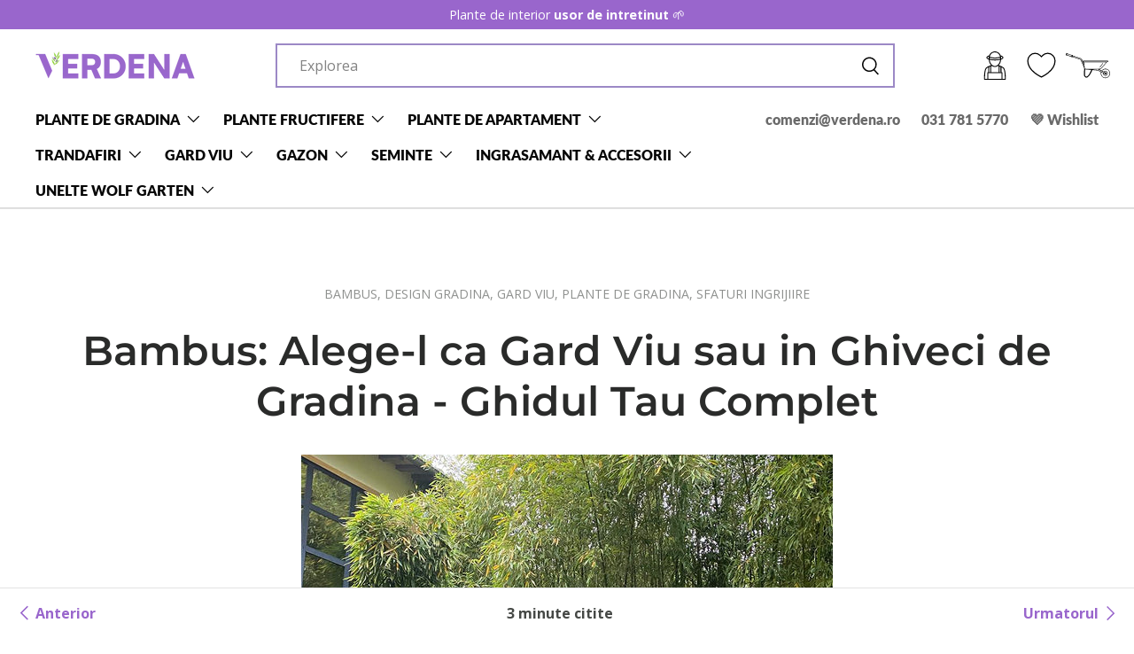

--- FILE ---
content_type: text/css
request_url: https://cdn.appmate.io/themecode/gradinapro/main/custom.css?generation=1728404846893631
body_size: 117
content:
wishlist-link .wk-button{--icon-size: 30px;--icon-stroke-width: 2px;--icon-stroke: black;margin:0 15px;height:100%}wishlist-link .wk-counter{--size: 18px;padding:0 5px;border-radius:9px;background-color:#f34aad;box-shadow:0 0 0 2px rgba(var(--bg-color));color:rgba(var(--bg-color));font-size:11px;font-weight:700;line-height:18px;top:-13px;right:6px}wk-counter.wk-floating{z-index:1}@media only screen and (max-width: 1023px){wishlist-link .wk-button{--icon-size: 22px;--icon-stroke-width: 1.5px;margin:0 10px}wishlist-link .wk-counter{top:-11px;right:4px}}@media only screen and (max-width: 400px){wishlist-link .wk-button{margin:0}wishlist-link .wk-counter{right:8px}}.products-grid-container{transform:translateZ(0)}wishlist-button-collection .wk-button,wishlist-button-collection .wk-button:hover{--icon-size: 18px;--icon-stroke-width: 1px;--button-offset-vertical: 0px;--button-offset-horizontal: 0px;--button-background-size: 34px;--button-background-border-radius: 24px;--button-border-width: 1px;--button-background-opacity: 100%;--button-background: rgba(var(--wk-color-accent-2), var(--button-background-opacity));--button-border: solid var(--button-border-width) rgb(var(--wk-color-accent-2));--icon-stroke: #9966CC}
